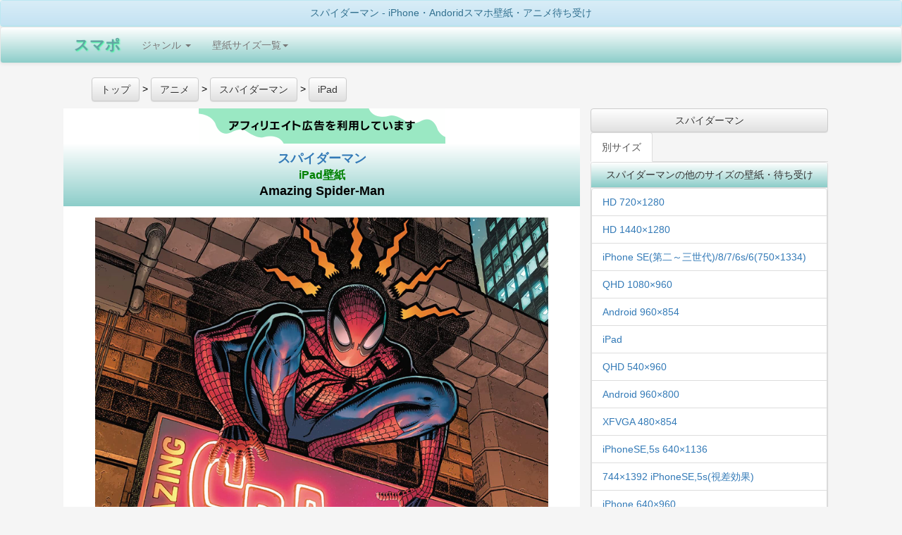

--- FILE ---
content_type: text/html; charset=UTF-8
request_url: https://sumapo.com/image/259255.html
body_size: 10202
content:
<!DOCTYPE html>
<html lang="ja-JP">
<head>
<meta charset="UTF-8">
<meta name="viewport" content="width=device-width,minimum-scale=1,maximum-scale=1,user-scalable=no" id="metatest"/>
<meta name="keywords" content="アニメ,漫画,2次キャラ">
<meta name="description" content="スパイダーマンのサイズはiPad壁紙、番号は259255でAmazing Spider-Manの画像です。">
<meta property="og:type" content="website"/>
<meta property="og:title" content="スパイダーマン iPad壁紙 Amazing Spider-Man アニメ-スマホ用画像259255"/>
<meta property="og:description" content="スパイダーマンのサイズはiPad壁紙、番号は259255でAmazing Spider-Manの画像です。"/>
<meta property="og:site_name" content="スマポ"/>
<meta property="og:url" content="https://sumapo.com/image/259255.html"/>
<title>スパイダーマン iPad壁紙 Amazing Spider-Man アニメ-スマホ用画像259255</title>
<link rel="canonical" href="https://sumapo.com/image/259255.html">
<link rel="stylesheet" href="https://sumapo.com/css/A.bootstrap.min.css,,qver==2105070007+bootstrap-theme.min.css,,qver==1506011319+my.css,,qver==1506050209,Mcc.x_rIux75J9.css.pagespeed.cf.5o2m81VKt6.css"/>


<style>.container-fluid{margin-right:auto;margin-left:auto;max-width:1100px}h1{margin:0;padding:0;font-weight:normal;font-size:1em}.list-group{margin:0;padding:0}.image_container{min-height:600px}.ads_article{width:336px;display:inline-block}.myadsense{width:100%}.ads_relation{width:336px;height:1030px;display:inline-block}.space30{height:30px;width:100%}</style>
<!-- Google tag (gtag.js) -->
<script async src="https://www.googletagmanager.com/gtag/js?id=G-L8RB81SXBX"></script>
<script>window.dataLayer=window.dataLayer||[];function gtag(){dataLayer.push(arguments);}gtag('js',new Date());gtag('config','G-L8RB81SXBX');</script>
<script async src="https://pagead2.googlesyndication.com/pagead/js/adsbygoogle.js?client=ca-pub-8665253689628618" crossorigin="anonymous"></script>
</head>
<body>
<div class="panel panel-info" style="margin-bottom:0;">
<h1 class="panel-heading" style="margin:0;font-size:1.4rem;">
スパイダーマン  - iPhone・Andoridスマホ壁紙・アニメ待ち受け
</h1>
</div>
<div class="navbar navbar-default back-green" role="navigation">
	<div class="container-fluid">
	<!-- スマートフォンサイズで表示されるメニューボタンとテキスト -->
		<div class="navbar-header ">
			<button type="button" class="navbar-toggle back-gray" data-toggle="collapse" data-target="#nav-menu-1">
			Menu
			</button>

			<a href=https://sumapo.com class="navbar-brand" style="text-shadow: 1px 1px 2px #33ff99;font-weight:bold;font-size:150%;color: #64A3A3;">スマポ</a>

		</div>
		<div class="collapse navbar-collapse" id="nav-menu-1">
			<ul class="nav navbar-nav">
				<li class="dropdown"><a href="#" class="dropdown-toggle" data-toggle="dropdown">ジャンル <b class="caret"></b></a>
				<ul class="dropdown-menu">
				<li><a href="https://sumapo.com/list/anime.html">アニメ</a></li>
				<li><a href="https://sumapo.com/list/woman.html">女性タレント</a></li>
				<li><a href="https://sumapo.com/list/man.html">男性タレント</a></li>
				<li><a href="https://sumapo.com/list/other.html">風景その他</a></li>
				</ul>
				</li>
        <li class="dropdown">
          <a href="#" class="dropdown-toggle" data-toggle="dropdown">壁紙サイズ一覧<b class="caret"></b></a>
          <ul class="dropdown-menu">

<li>
<a href="https://sumapo.com/wallpaper/21.html">iPhone 14,13～[Pro, Max]</a>
</li>
<li>
<a href="https://sumapo.com/wallpaper/20.html">1125×2436 iPhone X/XS</a>
</li>
<li>
<a href="https://sumapo.com/wallpaper/17.html">1242×2208 iPhone Plus 8/7/6</a>
</li>
<li>
<a href="https://sumapo.com/wallpaper/10.html">1080×1920 フルHD</a>
</li>

<li>
<a href="https://sumapo.com/wallpaper/15.html">750×1334 iPhone8,7,6視差効果無</a>
</li>
<li>
<a href="https://sumapo.com/wallpaper/8.html">640×1136 iPhone SE/5s/5c/5 </a>
</li>
<li>
<a href="https://sumapo.com/wallpaper/16.html">iPhone8,7,6視差効果有</a>
</li>
<li>
<a href="https://sumapo.com/wallpaper/13.html">744×1392 iPhone SE/5s/5c/5 視差効果有</a>
</li>
<li>
<a href="https://sumapo.com/wallpaper/1.html">640×960 (iPhone4s等)</a>
</li>
<li>
<a href="https://sumapo.com/wallpaper/14.html">iPhone4,4s 視差効果有り</a>
</li>


<li>
<a href="https://sumapo.com/wallpaper/18.html">1125×2001 iPhone Plus 拡大</a>
</li>

<li>
<a href="https://sumapo.com/wallpaper/9.html">iPad等 縦横比同じ iphone plus </a>
</li>
<li>
<a href="https://sumapo.com/wallpaper/7.html">720×1280 </a>
</li>

<li>
<a href="https://sumapo.com/wallpaper/6.html">540×960 </a>
</li>
<li>
<a href="https://sumapo.com/wallpaper/3.html">960×854 Android用ワイド</a>
</li>
<li>
<a href="https://sumapo.com/wallpaper/5.html">480×854 </a>
</li>
<li>
<a href="https://sumapo.com/wallpaper/2.html">960×800 Android用ワイド</a>
</li>
<li>
<a href="https://sumapo.com/wallpaper/4.html">480×800 壁紙</a>
</li>
<li>
<a href="https://sumapo.com/wallpaper/11.html">1080×960 Android用ワイド</a>
</li>
<li>
<a href="https://sumapo.com/wallpaper/12.html">1440×1280 Android用ワイド</a>
</li>
        <li><a href="http://sumapo.com/wallpaper/">全画像</a></li>





          </ul>
        </li>

			</ul>
		</div>
	</div>
</div>




<div class="container-fluid">

<div class="row">

<ul id="Rich_Snippets" style="display:block;text-align:left;" itemscope itemtype="http://schema.org/BreadcrumbList">
<li style="display:inline;" itemprop="itemListElement" itemscope itemtype="http://schema.org/ListItem">
<a type="button" class="btn btn-default" href="https://sumapo.com" itemprop="item">
<span itemprop="name">トップ</span>  </a><meta itemprop="position" content="1"/> &gt;
</li>
<li style="display:inline;" itemscope itemprop="itemListElement" itemscope itemtype="http://schema.org/ListItem">
<a type="button" class="btn btn-default" href="https://sumapo.com/list/anime.html" itemprop="item">
<span itemprop="name">アニメ</span></a><meta itemprop="position" content="2"/> &gt;
	</li>
<li style="display:inline;" itemprop="itemListElement" itemscope itemtype="http://schema.org/ListItem">
	  <a type="button" class="btn btn-default" href="https://sumapo.com/contents/2450.html" itemprop="item">
  	  <span itemprop="name">スパイダーマン</span></a><meta itemprop="position" content="3"/> &gt;
</li>
<li style="display:inline;" itemprop="itemListElement" itemscope itemtype="http://schema.org/ListItem">
	  <a type="button" class="btn btn-default" href="https://sumapo.com/wallpaper-list/2450-9/1.html" itemprop="item">
  	  <span itemprop="name">iPad</span></a><meta itemprop="position" content="4"/>
</li>

</ul>

<div class="col-md-8" style=margin:0;padding:0;background-color:white;border:1px solid gray;>
<img src="https://sumapo.com/af.png.pagespeed.ce.GsLV34kP_x.png">
<main>

<article>
  <h1 class="back-green panel-heading" style="font-weight:bold;font-size:1.8rem;line-height:130%;">
  <a style="display:block;" href="https://sumapo.com/contents/2450.html">スパイダーマン </a>
 <a style="display:block;font-size:1.6rem;color:green;" href="https://sumapo.com/wallpaper/9.html">iPad壁紙 </a>
Amazing Spider-Man
</h1>
  <div class="panel-body" style=font-size:x-small;>

<p style=padding-left:30px;padding-right:30px; class="image_container">
<a href=//www.amazon.co.jp/o/ASIN/B09CQV69NG/oplog03-22/ rel="nofollow">
<img src="https://images-na.ssl-images-amazon.com/images/P/B09CQV69NG.09-A1VC38T7YXB528._SCRMZZZZZZ_CR0,850,1600,1600_.jpg" style="max-width:100%;max-height:800px;" alt="スパイダーマン Amazing Spider-Man iPad壁紙画像">
</a>
<br>
<p style=text-align:left;font-size:1.6rem;color:green;>Amazing Spider-Man (2018-) #78 (English Edition)</p></p>

<div style="color:black;text-align:left;font-size:1.4rem;line-height:150%;padding-left:30px;padding-right:30px;">
iPadまたはiPhone8/7/6 plusのランドスケープ用の壁紙です。
(画像：Amazon)
</div>






  </div>
</article>
</main>

<div style="text-align:center;margin-bottom:20px;margin-top:20px;width:100%;">
<!-- スマポブログ用リンクユニット [元リンク広告ユニット] -->
<ins class="adsbygoogle myadsense" style="display:block" data-ad-client="ca-pub-8665253689628618" data-ad-slot="1521279704" data-ad-format="auto" data-full-width-responsive="true"></ins>
<script>(adsbygoogle=window.adsbygoogle||[]).push({});</script>

</div>

<div style=text-align:center;>

<div class="bg-info" style="padding:15px;">スパイダーマン の別の画像を探す</div>

<div class="btn-group btn-group-justified" role="group" aria-label="..." style="margin-bottom:0;">
<a type="button" class="btn btn-default btn-lg" href="https://sumapo.com/image/259263.html">前の画像</a>
<a type="button" class="btn btn-default btn-lg" href="https://sumapo.com/wallpaper-list/2450-9/1.html">画像一覧</a>
<a type="button" class="btn btn-default btn-lg" href="https://sumapo.com/image/259206.html">次の画像</a>
</div>
</div>












</div><!-- end col -->
<div class="col-md-4">


<a type="button" class="btn btn-default" style="width:100%;white-space:normal;" href="https://sumapo.com/contents/2450.html" data-role="button">スパイダーマン</a>

<!-- / タブ-->
<ul class="nav nav-tabs">

  <li role="presentation" class="active"><a href="#tab2" data-toggle="tab">別サイズ</a></li>
  </ul>

<div id="myTabContent" class="tab-content">


<div class="tab-pane fade in active" id="tab2">

		<section class="panel panel-default">
  			<h2 class="panel-heading" style="font-size:1.4rem;margin:0;">スパイダーマンの他のサイズの壁紙・待ち受け</h2>

 			<div class="panel-body" style=padding:0;margin:0;text-align:left;>
				<ul class="list-group">

<li class="list-group-item"><a href=https://sumapo.com/wallpaper-list/2450-7/1.html>HD 720×1280</a></li><li class="list-group-item"><a href=https://sumapo.com/wallpaper-list/2450-12/1.html>HD 1440×1280</a></li><li class="list-group-item"><a href=https://sumapo.com/wallpaper-list/2450-15/1.html>iPhone SE(第二～三世代)/8/7/6s/6(750×1334)</a></li><li class="list-group-item"><a href=https://sumapo.com/wallpaper-list/2450-11/1.html>QHD 1080×960</a></li><li class="list-group-item"><a href=https://sumapo.com/wallpaper-list/2450-3/1.html>Android 960×854</a></li><li class="list-group-item"><a href=https://sumapo.com/wallpaper-list/2450-9/1.html>iPad</a></li><li class="list-group-item"><a href=https://sumapo.com/wallpaper-list/2450-6/1.html>QHD 540×960</a></li><li class="list-group-item"><a href=https://sumapo.com/wallpaper-list/2450-2/1.html>Android 960×800</a></li><li class="list-group-item"><a href=https://sumapo.com/wallpaper-list/2450-5/1.html>XFVGA 480×854</a></li><li class="list-group-item"><a href=https://sumapo.com/wallpaper-list/2450-8/1.html>iPhoneSE,5s 640×1136</a></li><li class="list-group-item"><a href=https://sumapo.com/wallpaper-list/2450-13/1.html>744×1392 iPhoneSE,5s(視差効果)</a></li><li class="list-group-item"><a href=https://sumapo.com/wallpaper-list/2450-1/1.html>iPhone 640×960</a></li><li class="list-group-item"><a href=https://sumapo.com/wallpaper-list/2450-4/1.html>FVGA 480×800</a></li><li class="list-group-item"><a href=https://sumapo.com/wallpaper-list/2450-18/1.html>iPhone8/7/6s/6 Plus拡大モード</a></li><li class="list-group-item"><a href=https://sumapo.com/wallpaper-list/2450-10/1.html>フルHD 1080×1920</a></li></ul>
</div>
</section>

</div>
<div class="tab-pane fade" id="tab3">
</div>
<div class="tab-pane fade" id="tab4">
</div>
</div>


<div>
<form action="https://sumapo.com/index.php" method="get">
<input type=hidden name="action" value="search">
	<div class="input-group">
		<span class="input-group-btn">
        	<input type=submit class="btn btn-default" value="検索">
      	</span>
	<input type="text" class="form-control" placeholder="タイトル" name="base_page_title">
</div><!-- /input-group -->
</form>
</div>


<aside>
 	<div class="panel panel-default">
<h2 class="panel-heading" style="margin:0;font-size:1.6rem;">他の壁紙・待ち受けを探す</h2>
<div class=list-group style=magin-bottom:0;padding-bottom:0;text-align:left; id="accordion3">
<aside>
<a data-toggle="collapse" data-parent="#accordion3" href="#collapse1" class="list-group-item "><span class="glyphicon glyphicon-triangle-bottom"></span><h1 style="display:inline;font-size:100%;margin:0;padding:5px;">ジャンル</h1></a>
<span id="collapse1" class="collapse fade ">
<a class="list-group-item" href="https://sumapo.com/list/anime.html" style="border-top:1px solid gray;"><h2 style="display:inline;font-size:100%;margin:0;padding:5px;">アニメ</h2></a>
<a class="list-group-item" href="https://sumapo.com/list/woman.html"><h2 style="display:inline;font-size:100%;margin:0;padding:5px;">女性タレント</h2></a>
<a class="list-group-item" href="https://sumapo.com/list/man.html"><h2 style="display:inline;font-size:100%;margin:0;padding:5px;">男性タレント</h2></a>
<a class="list-group-item" href="https://sumapo.com/list/other.html"><h2 style="display:inline;font-size:100%;margin:0;padding:5px;">風景その他</h2></a>
</span>
</aside>
<aside>
<a data-toggle="collapse" data-parent="#accordion3" href="#collapse2" class="list-group-item"><span class="glyphicon glyphicon-triangle-bottom"></span><h1 style="display:inline;font-size:100%;margin:0;padding:5px;">サイズ</h1></a>
<span id="collapse2" class="collapse">
<a href="https://sumapo.com/wallpaper/21.html" class=list-group-item><h2 style="display:inline;font-size:100%;margin:0;padding:5px;">iPhone 15～11,X,XR/XS Max</h2></a>
<a href="https://sumapo.com/wallpaper/20.html" class=list-group-item><h2 style="display:inline;font-size:100%;margin:0;padding:5px;">iPhone 15～11,X 高画質</h2></a>
<a href="https://sumapo.com/wallpaper/15.html" class=list-group-item><h2 style="display:inline;font-size:100%;margin:0;padding:5px;">iPhone SE第二～三世代/8/7/6s/6(750×1334)</h2></a>
<a href="https://sumapo.com/wallpaper/8.html" class=list-group-item><h2 style="display:inline;font-size:100%;margin:0;padding:5px;">iPhone SE/5s/5c/5(640×1136)壁紙</h2></a>
<a href="https://sumapo.com/wallpaper/1.html" class=list-group-item><h2 style="display:inline;font-size:100%;margin:0;padding:5px;">iPhone(640×960)壁紙</h2></a>
<a href="https://sumapo.com/wallpaper/10.html" class=list-group-item><h2 style="display:inline;font-size:100%;margin:0;padding:5px;">フルHD(1080×1920) android,iPhone Plus</h2></a>
<a href="https://sumapo.com/wallpaper/9.html" class=list-group-item><h2 style="display:inline;font-size:100%;margin:0;padding:5px;">iPad壁紙</h2></a>
<a href="https://sumapo.com/wallpaper/7.html" class=list-group-item><h2 style="display:inline;font-size:100%;margin:0;padding:5px;">HD(720×1280)壁紙</h2></a>
<a href="https://sumapo.com/wallpaper/12.html" class=list-group-item><h2 style="display:inline;font-size:100%;margin:0;padding:5px;">HD(1440×1280)</h2></a>
<a href="https://sumapo.com/wallpaper/6.html" class=list-group-item><h2 style="display:inline;font-size:100%;margin:0;padding:5px;">QHD(540×960)壁紙</h2></a>
<a href="https://sumapo.com/wallpaper/11.html" class=list-group-item><h2 style="display:inline;font-size:100%;margin:0;padding:5px;">QHD(1080×960)</h2></a>
<a href="https://sumapo.com/wallpaper/5.html" class=list-group-item><h2 style="display:inline;font-size:100%;margin:0;padding:5px;">XFVGA(480×854)壁紙</h2></a>
<a href="https://sumapo.com/wallpaper/3.html" class=list-group-item><h2 style="display:inline;font-size:100%;margin:0;padding:5px;">Android(960×854)待ち受け</h2></a>
<a href="https://sumapo.com/wallpaper/4.html" class=list-group-item><h2 style="display:inline;font-size:100%;margin:0;padding:5px;">FVGA(480×800)壁紙</h2></a>
<a href="https://sumapo.com/wallpaper/2.html" class=list-group-item><h2 style="display:inline;font-size:100%;margin:0;padding:5px;">Android(960×800)待ち受け</h2></a>
<a href="https://sumapo.com/wallpaper/17.html" class=list-group-item><h2 style="display:inline;font-size:100%;margin:0;padding:5px;">iPhone8,7,6 Plus (1242×2208)</h2></a>
<a href="https://sumapo.com/wallpaper/18.html" class=list-group-item><h2 style="display:inline;font-size:100%;margin:0;padding:5px;">iPhone8,7,6 Plus 拡大(1125×2001)</h2></a>
<a href="https://sumapo.com/wallpaper/13.html" class=list-group-item><h2 style="display:inline;font-size:100%;margin:0;padding:5px;">iPhone SE/5s/5c/5 視差効果</h2></a>
<a href="https://sumapo.com/wallpaper/14.html" class=list-group-item><h2 style="display:inline;font-size:100%;margin:0;padding:5px;">iPhone4s 視差効果 </h2></a>
<a href="https://sumapo.com/wallpaper/16.html" class=list-group-item><h2 style="display:inline;font-size:100%;margin:0;padding:5px;">iPhone8/7/6s/6 視差効果</h2></a>

</span>
</aside>
<a data-toggle="collapse" data-parent="#accordion3" href="#collapse3" class="list-group-item"><span class="glyphicon glyphicon-triangle-bottom"></span><h2 style="display:inline;margin:0;font-size:1.2rem;">ランキング</h2></a>
<span id="collapse3" class="collapse  ">

<a class="list-group-item" href="http://sumapo.com/contents/304.html">ディズニー</a>



<a class="list-group-item" href="http://sumapo.com/contents/227.html">ONE-PIECE</a>



<a class="list-group-item" href="http://sumapo.com/contents/83.html">プリキュア</a>



<a class="list-group-item" href="http://sumapo.com/contents/747.html">ハイキュー!!</a>



<a class="list-group-item" href="http://sumapo.com/contents/103.html">アンパンマン</a>



<a class="list-group-item" href="http://sumapo.com/contents/22.html">NARUTO-ナルト</a>



<a class="list-group-item" href="http://sumapo.com/contents/1302.html">鬼滅の刃</a>



<a class="list-group-item" href="http://sumapo.com/contents/255.html">名探偵コナン</a>



<a class="list-group-item" href="http://sumapo.com/contents/1543.html">クレヨンしんちゃん</a>



<a class="list-group-item" href="http://sumapo.com/contents/80.html">アイドルマスター</a>



<a class="list-group-item" href="http://sumapo.com/contents/297.html">ソードアートオンライン</a>



<a class="list-group-item" href="http://sumapo.com/contents/946.html">文豪ストレイドッグス</a>



<a class="list-group-item" href="http://sumapo.com/contents/2258.html">スポンジ・ボブ</a>



<a class="list-group-item" href="http://sumapo.com/contents/842.html">乃木坂46</a>



<a class="list-group-item" href="http://sumapo.com/contents/21.html">銀魂</a>



<a class="list-group-item" href="http://sumapo.com/contents/887.html">きかんしゃトーマス</a>



<a class="list-group-item" href="http://sumapo.com/contents/972.html">『こどもちゃれんじ』しまじろうシリーズ</a>



<a class="list-group-item" href="http://sumapo.com/contents/428.html">ジョジョの奇妙な冒険</a>



<a class="list-group-item" href="http://sumapo.com/contents/773.html">美少女戦士セーラームーン</a>



<a class="list-group-item" href="http://sumapo.com/contents/82.html">機動戦士ガンダム</a>


</span>
<a data-toggle="collapse" data-parent="#accordion3" href="#collapse4" class="list-group-item"><span class="glyphicon glyphicon-triangle-bottom"></span><h2 style="display:inline;margin:0;font-size:1.2rem;">今期アニメ</h2></a>
<span id="collapse4" class="collapse">

<a class="list-group-item" href="http://sumapo.com/contents/3206.html">アルネの事件簿</a>



<a class="list-group-item" href="http://sumapo.com/contents/1349.html">炎炎ノ消防隊</a>



<a class="list-group-item" href="http://sumapo.com/contents/3124.html">穏やか貴族の休暇のすすめ。</a>



<a class="list-group-item" href="http://sumapo.com/contents/1221.html">ゴールデンカムイ</a>



<a class="list-group-item" href="http://sumapo.com/contents/3094.html">死亡遊戯で飯を食う。</a>



<a class="list-group-item" href="http://sumapo.com/contents/3166.html">シャンピニオンの魔女</a>



<a class="list-group-item" href="http://sumapo.com/contents/1975.html">呪術廻戦</a>



<a class="list-group-item" href="http://sumapo.com/contents/3060.html">葬送のフリーレン</a>



<a class="list-group-item" href="http://sumapo.com/contents/2679.html">ダーウィン事変</a>



<a class="list-group-item" href="http://sumapo.com/contents/2357.html">姫様“拷問”の時間です</a>



<a class="list-group-item" href="http://sumapo.com/contents/3185.html">メダリスト</a>



<a class="list-group-item" href="http://sumapo.com/contents/3215.html">悪役令嬢は隣国の王太子に溺愛される</a>



<a class="list-group-item" href="http://sumapo.com/contents/3216.html">デッドアカウント</a>



<a class="list-group-item" href="http://sumapo.com/contents/3217.html">29歳独身中堅冒険者の日常</a>



<a class="list-group-item" href="http://sumapo.com/contents/3057.html">MFゴースト</a>



<a class="list-group-item" href="http://sumapo.com/contents/2367.html">【推しの子】</a>



<a class="list-group-item" href="http://sumapo.com/contents/3162.html">カヤちゃんはコワくない</a>



<a class="list-group-item" href="http://sumapo.com/contents/3211.html">綺麗にしてもらえますか。</a>



<a class="list-group-item" href="http://sumapo.com/contents/3207.html">お気楽領主の楽しい領地防衛</a>



<a class="list-group-item" href="http://sumapo.com/contents/3208.html">幼馴染とはラブコメにならない</a>



<a class="list-group-item" href="http://sumapo.com/contents/1265.html">かぐや様は告らせたい〜天才たちの恋愛頭脳戦〜</a>



<a class="list-group-item" href="http://sumapo.com/contents/3220.html">貴族転生 〜恵まれた生まれから最強の力を得る〜</a>


</span>
<a data-toggle="collapse" data-parent="#accordion3" href="#collapse5" class="list-group-item"><span class="glyphicon glyphicon-triangle-bottom"></span><h2 style="display:inline;margin:0;font-size:1.2rem;">来期アニメ</h2></a>
<span id="collapse5" class="collapse">

<a class="list-group-item" href="http://sumapo.com/contents/3149.html">淡島百景</a>



<a class="list-group-item" href="http://sumapo.com/contents/2454.html">お隣の天使様にいつの間にか駄目人間にされていた件</a>



<a class="list-group-item" href="http://sumapo.com/contents/3244.html">霧尾ファンクラブ</a>



<a class="list-group-item" href="http://sumapo.com/contents/3242.html">クジマ歌えば家ほろろ</a>



<a class="list-group-item" href="http://sumapo.com/contents/3221.html">クラスで2番目に可愛い女の子と友だちになった</a>



<a class="list-group-item" href="http://sumapo.com/contents/2769.html">黒猫と魔女の教室</a>



<a class="list-group-item" href="http://sumapo.com/contents/3247.html">ここは俺に任せて先に行けと言ってから10年がたったら伝説になっていた。</a>



<a class="list-group-item" href="http://sumapo.com/contents/3245.html">最強の職業は勇者でも賢者でもなく鑑定士（仮）らしいですよ？</a>



<a class="list-group-item" href="http://sumapo.com/contents/3223.html">春夏秋冬代行者</a>



<a class="list-group-item" href="http://sumapo.com/contents/1496.html">少年アシベ</a>



<a class="list-group-item" href="http://sumapo.com/contents/744.html">ダイヤのA</a>



<a class="list-group-item" href="http://sumapo.com/contents/2877.html">転生した大聖女は、聖女であることをひた隠す</a>



<a class="list-group-item" href="http://sumapo.com/contents/1237.html">転生したらスライムだった件</a>



<a class="list-group-item" href="http://sumapo.com/contents/1357.html">Dr.STONE</a>



<a class="list-group-item" href="http://sumapo.com/contents/1786.html">ドロヘドロ</a>



<a class="list-group-item" href="http://sumapo.com/contents/1980.html">とんがり帽子のアトリエ</a>



<a class="list-group-item" href="http://sumapo.com/contents/1505.html">BEASTARS</a>



<a class="list-group-item" href="http://sumapo.com/contents/3054.html">悲劇の元凶となる最強外道ラスボス女王は民の為に尽くします。</a>



<a class="list-group-item" href="http://sumapo.com/contents/3157.html">姫騎士は蛮族の嫁</a>



<a class="list-group-item" href="http://sumapo.com/contents/3038.html">ふつつかな悪女ではございますが ～雛宮蝶鼠とりかえ伝～</a>



<a class="list-group-item" href="http://sumapo.com/contents/944.html">僕のヒーローアカデミア</a>



<a class="list-group-item" href="http://sumapo.com/contents/1440.html">本好きの下剋上 司書になるためには手段を選んでいられません</a>



<a class="list-group-item" href="http://sumapo.com/contents/1488.html">魔入りました！入間くん</a>



<a class="list-group-item" href="http://sumapo.com/contents/1981.html">MAO</a>



<a class="list-group-item" href="http://sumapo.com/contents/3243.html">また殺されてしまったのですね、探偵様</a>



<a class="list-group-item" href="http://sumapo.com/contents/2755.html">メイドさんは食べるだけ</a>



<a class="list-group-item" href="http://sumapo.com/contents/1084.html">ようこそ実力至上主義の教室へ</a>



<a class="list-group-item" href="http://sumapo.com/contents/2384.html">夜桜さんちの大作戦</a>



<a class="list-group-item" href="http://sumapo.com/contents/942.html">Re:ゼロから始める異世界生活</a>



<a class="list-group-item" href="http://sumapo.com/contents/322.html">リラックマ</a>


</span>
</div>
</div>
</aside>















</div><!-- end col -->

</div><!-- end row -->


<div class="row">



		<section class="panel panel-default">
  			<h2 class="panel-heading" style="font-size:1.4rem;margin:0;">スパイダーマン<br><span style="color:green">iPad壁紙</span></h2>

 			<div class="panel-body" style=font-size:x-small;padding:0;margin:0;text-align:left;>
 			<div class="container-fuluid">
 			<div style=display:table;width:100%;>
<div style="display:table-row;width:100%;">				<div style="display:table-cell;width:25%;box-sizing:border-box;border:1px solid #bcbcbc;">
				<a href="/image/352116.html">
<div style="text-align:center;">


      <img style=width:100px; src="https://images-na.ssl-images-amazon.com/images/P/B0B9QVT7MZ.09-A1VC38T7YXB528._SCRMZZZZZZ__CR230,520,1400,1400__AA100_.jpg?ver=1697375101" alt="スパイダーマン - スパイダーマン iPad壁紙 352116" title="スパイダーマン">


  <div>
    <h3 style=font-size:small;>
    スパイダーマン</h3>
  </div>
</div>
</a>
</div>

				<div style="display:table-cell;width:25%;box-sizing:border-box;border:1px solid #bcbcbc;">
				<a href="/image/347573.html">
<div style="text-align:center;">


      <img style=width:100px; src="https://images-na.ssl-images-amazon.com/images/P/B0C5YSS7NQ.09-A1VC38T7YXB528._SCRMZZZZZZ__CR230,620,1400,1400__AA100_.jpg?ver=1693521001" alt="スパイダーマン - スパイダーマン iPad壁紙 347573" title="スパイダーマン">


  <div>
    <h3 style=font-size:small;>
    スパイダーマン</h3>
  </div>
</div>
</a>
</div>

				<div style="display:table-cell;width:25%;box-sizing:border-box;border:1px solid #bcbcbc;">
				<a href="/image/346855.html">
<div style="text-align:center;">


      <img style=width:100px; src="https://images-na.ssl-images-amazon.com/images/P/B0BWSN2GLT.09-A1VC38T7YXB528._SCRMZZZZZZ__CR130,540,1400,1400__AA100_.jpg?ver=1692897901" alt="スパイダーマン - スパイダーマン iPad壁紙 346855" title="スパイダーマン">


  <div>
    <h3 style=font-size:small;>
    スパイダーマン</h3>
  </div>
</div>
</a>
</div>

				<div style="display:table-cell;width:25%;box-sizing:border-box;border:1px solid #bcbcbc;">
				<a href="/image/344360.html">
<div style="text-align:center;">


      <img style=width:100px; src="https://images-na.ssl-images-amazon.com/images/P/B0B6KW88TF.09-A1VC38T7YXB528._SCRMZZZZZZ__CR130,520,1400,1400__AA100_.jpg?ver=1691007901" alt="スパイダーマン - スパイダーマン iPad壁紙 344360" title="スパイダーマン">


  <div>
    <h3 style=font-size:small;>
    スパイダーマン</h3>
  </div>
</div>
</a>
</div>

</div><div style="display:table-row;width:100%;">				<div style="display:table-cell;width:25%;box-sizing:border-box;border:1px solid #bcbcbc;">
				<a href="/image/343170.html">
<div style="text-align:center;">


      <img style=width:100px; src="https://images-na.ssl-images-amazon.com/images/P/B0BF1CYPXB.09-A1VC38T7YXB528._SCRMZZZZZZ__CR130,520,1400,1400__AA100_.jpg?ver=1690148401" alt="スパイダーマン - スパイダーマン iPad壁紙 343170" title="スパイダーマン">


  <div>
    <h3 style=font-size:small;>
    スパイダーマン</h3>
  </div>
</div>
</a>
</div>

				<div style="display:table-cell;width:25%;box-sizing:border-box;border:1px solid #bcbcbc;">
				<a href="/image/342391.html">
<div style="text-align:center;">


      <img style=width:100px; src="https://images-na.ssl-images-amazon.com/images/P/B0BZZWJPGM.09-A1VC38T7YXB528._SCRMZZZZZZ__CR230,520,1400,1400__AA100_.jpg?ver=1689574501" alt="スパイダーマン - スパイダーマン iPad壁紙 342391" title="スパイダーマン">


  <div>
    <h3 style=font-size:small;>
    スパイダーマン</h3>
  </div>
</div>
</a>
</div>

				<div style="display:table-cell;width:25%;box-sizing:border-box;border:1px solid #bcbcbc;">
				<a href="/image/340554.html">
<div style="text-align:center;">


      <img style=width:100px; src="https://images-na.ssl-images-amazon.com/images/P/B0BLQN2YWS.09-A1VC38T7YXB528._SCRMZZZZZZ__CR230,520,1400,1400__AA100_.jpg?ver=1688360401" alt="スパイダーマン - スパイダーマン iPad壁紙 340554" title="スパイダーマン">


  <div>
    <h3 style=font-size:small;>
    スパイダーマン</h3>
  </div>
</div>
</a>
</div>

				<div style="display:table-cell;width:25%;box-sizing:border-box;border:1px solid #bcbcbc;">
				<a href="/image/314311.html">
<div style="text-align:center;">


      <img style=width:100px; src="https://images-fe.ssl-images-amazon.com/images/I/81-LKdfsLJL.01._CR80,850,1500,1500__SS100_.jpg?ver=1671324001" alt="スパイダーマン - Spider-Man iPad壁紙 314311" title="Spider-Man">


  <div>
    <h3 style=font-size:small;>
    Spider-Man</h3>
  </div>
</div>
</a>
</div>

</div><div style="display:table-row;width:100%;">				<div style="display:table-cell;width:25%;box-sizing:border-box;border:1px solid #bcbcbc;">
				<a href="/image/310832.html">
<div style="text-align:center;">


      <img style=width:100px; src="https://images-fe.ssl-images-amazon.com/images/I/914JBsFNfQS.01._CR80,700,1500,1500__SS100_.jpg?ver=1669475401" alt="スパイダーマン - Spider-Man iPad壁紙 310832" title="Spider-Man">


  <div>
    <h3 style=font-size:small;>
    Spider-Man</h3>
  </div>
</div>
</a>
</div>

				<div style="display:table-cell;width:25%;box-sizing:border-box;border:1px solid #bcbcbc;">
				<a href="/image/294802.html">
<div style="text-align:center;">


      <img style=width:100px; src="https://images-na.ssl-images-amazon.com/images/P/B09G4P338N.09-A1VC38T7YXB528._SCRMZZZZZZ__CR0,450,1600,1600__AA100_.jpg?ver=1661512801" alt="スパイダーマン - Amazing Spider-Man iPad壁紙 294802" title="Amazing Spider-Man">


  <div>
    <h3 style=font-size:small;>
    Amazing Spider-Man</h3>
  </div>
</div>
</a>
</div>

				<div style="display:table-cell;width:25%;box-sizing:border-box;border:1px solid #bcbcbc;">
				<a href="/image/285029.html">
<div style="text-align:center;">


      <img style=width:100px; src="https://images-na.ssl-images-amazon.com/images/P/B099P4MT81.09-A1VC38T7YXB528._SCRMZZZZZZ__CR0,450,1600,1600__AA100_.jpg?ver=1656976201" alt="スパイダーマン - Amazing Spider-Man iPad壁紙 285029" title="Amazing Spider-Man">


  <div>
    <h3 style=font-size:small;>
    Amazing Spider-Man</h3>
  </div>
</div>
</a>
</div>

				<div style="display:table-cell;width:25%;box-sizing:border-box;border:1px solid #bcbcbc;">
				<a href="/image/278969.html">
<div style="text-align:center;">


      <img style=width:100px; src="https://images-na.ssl-images-amazon.com/images/P/B07D9VR2HT.09-A1VC38T7YXB528._SCRMZZZZZZ__CR0,800,1350,1350__AA100_.jpg?ver=1654439701" alt="スパイダーマン - Amazing Spider-Man iPad壁紙 278969" title="Amazing Spider-Man">


  <div>
    <h3 style=font-size:small;>
    Amazing Spider-Man</h3>
  </div>
</div>
</a>
</div>

</div><div style="display:table-row;width:100%;">				<div style="display:table-cell;width:25%;box-sizing:border-box;border:1px solid #bcbcbc;">
				<a href="/image/273538.html">
<div style="text-align:center;">


      <img style=width:100px; src="https://images-na.ssl-images-amazon.com/images/P/B09G4CBK35.09-A1VC38T7YXB528._SCRMZZZZZZ__CR0,450,1600,1600__AA100_.jpg?ver=1651662601" alt="スパイダーマン - Amazing Spider-Man iPad壁紙 273538" title="Amazing Spider-Man">


  <div>
    <h3 style=font-size:small;>
    Amazing Spider-Man</h3>
  </div>
</div>
</a>
</div>

				<div style="display:table-cell;width:25%;box-sizing:border-box;border:1px solid #bcbcbc;">
				<a href="/image/272946.html">
<div style="text-align:center;">


      <img style=width:100px; src="https://images-na.ssl-images-amazon.com/images/P/B08GCCGT3F.09-A1VC38T7YXB528._SCRMZZZZZZ__CR0,600,1600,1600__AA100_.jpg?ver=1651334101" alt="スパイダーマン - Amazing Spider-Man iPad壁紙 272946" title="Amazing Spider-Man">


  <div>
    <h3 style=font-size:small;>
    Amazing Spider-Man</h3>
  </div>
</div>
</a>
</div>

				<div style="display:table-cell;width:25%;box-sizing:border-box;border:1px solid #bcbcbc;">
				<a href="/image/272910.html">
<div style="text-align:center;">


      <img style=width:100px; src="https://images-na.ssl-images-amazon.com/images/P/B09CQH5ZRS.09-A1VC38T7YXB528._SCRMZZZZZZ__CR0,450,1600,1600__AA100_.jpg?ver=1651317601" alt="スパイダーマン - Amazing Spider-Man iPad壁紙 272910" title="Amazing Spider-Man">


  <div>
    <h3 style=font-size:small;>
    Amazing Spider-Man</h3>
  </div>
</div>
</a>
</div>

				<div style="display:table-cell;width:25%;box-sizing:border-box;border:1px solid #bcbcbc;">
				<a href="/image/268533.html">
<div style="text-align:center;">


      <img style=width:100px; src="https://images-na.ssl-images-amazon.com/images/P/B085YFVGRT.09-A1VC38T7YXB528._SCRMZZZZZZ__CR200,550,1320,1320__AA100_.jpg?ver=1648781102" alt="スパイダーマン - Amazing Spider-Man iPad壁紙 268533" title="Amazing Spider-Man">


  <div>
    <h3 style=font-size:small;>
    Amazing Spider-Man</h3>
  </div>
</div>
</a>
</div>

</div><div style="display:table-row;width:100%;">				<div style="display:table-cell;width:25%;box-sizing:border-box;border:1px solid #bcbcbc;">
				<a href="/image/268376.html">
<div style="text-align:center;">


      <img style=width:100px; src="https://images-na.ssl-images-amazon.com/images/P/B07VMHQ7BB.09-A1VC38T7YXB528._SCRMZZZZZZ__CR0,650,1600,1600__AA100_.jpg?ver=1648675201" alt="スパイダーマン - Amazing Spider-Man iPad壁紙 268376" title="Amazing Spider-Man">


  <div>
    <h3 style=font-size:small;>
    Amazing Spider-Man</h3>
  </div>
</div>
</a>
</div>

				<div style="display:table-cell;width:25%;box-sizing:border-box;border:1px solid #bcbcbc;">
				<a href="/image/268320.html">
<div style="text-align:center;">


      <img style=width:100px; src="https://images-na.ssl-images-amazon.com/images/P/B07LCWBKVR.09-A1VC38T7YXB528._SCRMZZZZZZ__CR0,600,1600,1600__AA100_.jpg?ver=1648634101" alt="スパイダーマン - Amazing Spider-Man iPad壁紙 268320" title="Amazing Spider-Man">


  <div>
    <h3 style=font-size:small;>
    Amazing Spider-Man</h3>
  </div>
</div>
</a>
</div>

				<div style="display:table-cell;width:25%;box-sizing:border-box;border:1px solid #bcbcbc;">
				<a href="/image/268261.html">
<div style="text-align:center;">


      <img style=width:100px; src="https://images-na.ssl-images-amazon.com/images/P/B07QNMBVJL.09-A1VC38T7YXB528._SCRMZZZZZZ__CR0,830,1500,1500__AA100_.jpg?ver=1648598402" alt="スパイダーマン - Amazing Spider-Man iPad壁紙 268261" title="Amazing Spider-Man">


  <div>
    <h3 style=font-size:small;>
    Amazing Spider-Man</h3>
  </div>
</div>
</a>
</div>

				<div style="display:table-cell;width:25%;box-sizing:border-box;border:1px solid #bcbcbc;">
				<a href="/image/267682.html">
<div style="text-align:center;">


      <img style=width:100px; src="https://images-na.ssl-images-amazon.com/images/P/B0958KJR3S.09-A1VC38T7YXB528._SCRMZZZZZZ__CR0,750,1600,1600__AA100_.jpg?ver=1648248001" alt="スパイダーマン - Amazing Spider-Man iPad壁紙 267682" title="Amazing Spider-Man">


  <div>
    <h3 style=font-size:small;>
    Amazing Spider-Man</h3>
  </div>
</div>
</a>
</div>

</div><div style="display:table-row;width:100%;">				<div style="display:table-cell;width:25%;box-sizing:border-box;border:1px solid #bcbcbc;">
				<a href="/image/267175.html">
<div style="text-align:center;">


      <img style=width:100px; src="https://images-na.ssl-images-amazon.com/images/P/B07XYGTQ8J.09-A1VC38T7YXB528._SCRMZZZZZZ__CR300,550,1180,1180__AA100_.jpg?ver=1647942902" alt="スパイダーマン - Amazing Spider-Man iPad壁紙 267175" title="Amazing Spider-Man">


  <div>
    <h3 style=font-size:small;>
    Amazing Spider-Man</h3>
  </div>
</div>
</a>
</div>

				<div style="display:table-cell;width:25%;box-sizing:border-box;border:1px solid #bcbcbc;">
				<a href="/image/266683.html">
<div style="text-align:center;">


      <img style=width:100px; src="https://images-na.ssl-images-amazon.com/images/P/B07NVX9SZ3.09-A1VC38T7YXB528._SCRMZZZZZZ__CR0,600,1600,1600__AA100_.jpg?ver=1647651301" alt="スパイダーマン - Amazing Spider-Man iPad壁紙 266683" title="Amazing Spider-Man">


  <div>
    <h3 style=font-size:small;>
    Amazing Spider-Man</h3>
  </div>
</div>
</a>
</div>

				<div style="display:table-cell;width:25%;box-sizing:border-box;border:1px solid #bcbcbc;">
				<a href="/image/266237.html">
<div style="text-align:center;">


      <img style=width:100px; src="https://images-na.ssl-images-amazon.com/images/P/B07MQRY71T.09-A1VC38T7YXB528._SCRMZZZZZZ__CR0,600,1500,1500__AA100_.jpg?ver=1647378901" alt="スパイダーマン - クレイヴン iPad壁紙 266237" title="クレイヴン">


  <div>
    <h3 style=font-size:small;>
    クレイヴン</h3>
  </div>
</div>
</a>
</div>

				<div style="display:table-cell;width:25%;box-sizing:border-box;border:1px solid #bcbcbc;">
				<a href="/image/266214.html">
<div style="text-align:center;">


      <img style=width:100px; src="https://images-na.ssl-images-amazon.com/images/P/B097QFMJ4R.09-A1VC38T7YXB528._SCRMZZZZZZ__CR200,500,1200,1200__AA100_.jpg?ver=1647362401" alt="スパイダーマン - Amazing Spider-Man iPad壁紙 266214" title="Amazing Spider-Man">


  <div>
    <h3 style=font-size:small;>
    Amazing Spider-Man</h3>
  </div>
</div>
</a>
</div>

</div><div style="display:table-row;width:100%;">				<div style="display:table-cell;width:25%;box-sizing:border-box;border:1px solid #bcbcbc;">
				<a href="/image/265517.html">
<div style="text-align:center;">


      <img style=width:100px; src="https://images-na.ssl-images-amazon.com/images/P/B08DBPHJQG.09-A1VC38T7YXB528._SCRMZZZZZZ__CR300,750,1320,1320__AA100_.jpg?ver=1646940601" alt="スパイダーマン - Amazing Spider-Man iPad壁紙 265517" title="Amazing Spider-Man">


  <div>
    <h3 style=font-size:small;>
    Amazing Spider-Man</h3>
  </div>
</div>
</a>
</div>

				<div style="display:table-cell;width:25%;box-sizing:border-box;border:1px solid #bcbcbc;">
				<a href="/image/265212.html">
<div style="text-align:center;">


      <img style=width:100px; src="https://images-na.ssl-images-amazon.com/images/P/B08Z2XVT4P.09-A1VC38T7YXB528._SCRMZZZZZZ__CR0,550,1600,1600__AA100_.jpg?ver=1646735402" alt="スパイダーマン - Amazing Spider-Man iPad壁紙 265212" title="Amazing Spider-Man">


  <div>
    <h3 style=font-size:small;>
    Amazing Spider-Man</h3>
  </div>
</div>
</a>
</div>

				<div style="display:table-cell;width:25%;box-sizing:border-box;border:1px solid #bcbcbc;">
				<a href="/image/265185.html">
<div style="text-align:center;">


      <img style=width:100px; src="https://images-na.ssl-images-amazon.com/images/P/B07LCTRPHF.09-A1VC38T7YXB528._SCRMZZZZZZ__CR150,600,1400,1400__AA100_.jpg?ver=1646718901" alt="スパイダーマン - クレイヴン iPad壁紙 265185" title="クレイヴン">


  <div>
    <h3 style=font-size:small;>
    クレイヴン</h3>
  </div>
</div>
</a>
</div>

				<div style="display:table-cell;width:25%;box-sizing:border-box;border:1px solid #bcbcbc;">
				<a href="/image/265120.html">
<div style="text-align:center;">


      <img style=width:100px; src="https://images-na.ssl-images-amazon.com/images/P/B09JKZVH8V.09-A1VC38T7YXB528._SCRMZZZZZZ__CR0,450,1600,1600__AA100_.jpg?ver=1646672401" alt="スパイダーマン - Amazing Spider-Man iPad壁紙 265120" title="Amazing Spider-Man">


  <div>
    <h3 style=font-size:small;>
    Amazing Spider-Man</h3>
  </div>
</div>
</a>
</div>

</div><div style="display:table-row;width:100%;">				<div style="display:table-cell;width:25%;box-sizing:border-box;border:1px solid #bcbcbc;">
				<a href="/image/264918.html">
<div style="text-align:center;">


      <img style=width:100px; src="https://images-na.ssl-images-amazon.com/images/P/B08NWDQZPR.09-A1VC38T7YXB528._SCRMZZZZZZ__CR100,500,1500,1500__AA100_.jpg?ver=1646538301" alt="スパイダーマン - Amazing Spider-Man iPad壁紙 264918" title="Amazing Spider-Man">


  <div>
    <h3 style=font-size:small;>
    Amazing Spider-Man</h3>
  </div>
</div>
</a>
</div>

				<div style="display:table-cell;width:25%;box-sizing:border-box;border:1px solid #bcbcbc;">
				<a href="/image/264823.html">
<div style="text-align:center;">


      <img style=width:100px; src="https://images-na.ssl-images-amazon.com/images/P/B07J9RSMSW.09-A1VC38T7YXB528._SCRMZZZZZZ__CR0,600,1600,1600__AA100_.jpg?ver=1646466301" alt="スパイダーマン - Amazing Spider-Man iPad壁紙 264823" title="Amazing Spider-Man">


  <div>
    <h3 style=font-size:small;>
    Amazing Spider-Man</h3>
  </div>
</div>
</a>
</div>

				<div style="display:table-cell;width:25%;box-sizing:border-box;border:1px solid #bcbcbc;">
				<a href="/image/264634.html">
<div style="text-align:center;">


      <img style=width:100px; src="https://images-na.ssl-images-amazon.com/images/P/B09JL21GRX.09-A1VC38T7YXB528._SCRMZZZZZZ__CR0,650,1600,1600__AA100_.jpg?ver=1646333101" alt="スパイダーマン - Amazing Spider-Man iPad壁紙 264634" title="Amazing Spider-Man">


  <div>
    <h3 style=font-size:small;>
    Amazing Spider-Man</h3>
  </div>
</div>
</a>
</div>

				<div style="display:table-cell;width:25%;box-sizing:border-box;border:1px solid #bcbcbc;">
				<a href="/image/264484.html">
<div style="text-align:center;">


      <img style=width:100px; src="https://images-na.ssl-images-amazon.com/images/P/B07T7L94P9.09-A1VC38T7YXB528._SCRMZZZZZZ__CR0,900,1350,1350__AA100_.jpg?ver=1646224802" alt="スパイダーマン - Amazing Spider-Man iPad壁紙 264484" title="Amazing Spider-Man">


  <div>
    <h3 style=font-size:small;>
    Amazing Spider-Man</h3>
  </div>
</div>
</a>
</div>

</div><div style="display:table-row;width:100%;">				<div style="display:table-cell;width:25%;box-sizing:border-box;border:1px solid #bcbcbc;">
				<a href="/image/264371.html">
<div style="text-align:center;">


      <img style=width:100px; src="https://images-na.ssl-images-amazon.com/images/P/B07T9329WY.09-A1VC38T7YXB528._SCRMZZZZZZ__CR0,950,1350,1350__AA100_.jpg?ver=1646158801" alt="スパイダーマン - Amazing Spider-Man iPad壁紙 264371" title="Amazing Spider-Man">


  <div>
    <h3 style=font-size:small;>
    Amazing Spider-Man</h3>
  </div>
</div>
</a>
</div>

				<div style="display:table-cell;width:25%;box-sizing:border-box;border:1px solid #bcbcbc;">
				<a href="/image/263897.html">
<div style="text-align:center;">


      <img style=width:100px; src="https://images-na.ssl-images-amazon.com/images/P/B07WSHVXS6.09-A1VC38T7YXB528._SCRMZZZZZZ__CR0,500,1600,1600__AA100_.jpg?ver=1645864201" alt="スパイダーマン - Amazing Spider-Man iPad壁紙 263897" title="Amazing Spider-Man">


  <div>
    <h3 style=font-size:small;>
    Amazing Spider-Man</h3>
  </div>
</div>
</a>
</div>

				<div style="display:table-cell;width:25%;box-sizing:border-box;border:1px solid #bcbcbc;">
				<a href="/image/263861.html">
<div style="text-align:center;">


      <img style=width:100px; src="https://images-na.ssl-images-amazon.com/images/P/B0844TZRBN.09-A1VC38T7YXB528._SCRMZZZZZZ__CR0,840,1600,1600__AA100_.jpg?ver=1645838701" alt="スパイダーマン - Amazing Spider-Man iPad壁紙 263861" title="Amazing Spider-Man">


  <div>
    <h3 style=font-size:small;>
    Amazing Spider-Man</h3>
  </div>
</div>
</a>
</div>

				<div style="display:table-cell;width:25%;box-sizing:border-box;border:1px solid #bcbcbc;">
				<a href="/image/263584.html">
<div style="text-align:center;">


      <img style=width:100px; src="https://images-na.ssl-images-amazon.com/images/P/B08WR6X51X.09-A1VC38T7YXB528._SCRMZZZZZZ__CR0,620,1600,1600__AA100_.jpg?ver=1645634401" alt="スパイダーマン - Amazing Spider-Man iPad壁紙 263584" title="Amazing Spider-Man">


  <div>
    <h3 style=font-size:small;>
    Amazing Spider-Man</h3>
  </div>
</div>
</a>
</div>

</div><div style="display:table-row;width:100%;">				<div style="display:table-cell;width:25%;box-sizing:border-box;border:1px solid #bcbcbc;">
				<a href="/image/263200.html">
<div style="text-align:center;">


      <img style=width:100px; src="https://images-na.ssl-images-amazon.com/images/P/B08Z3HWYT5.09-A1VC38T7YXB528._SCRMZZZZZZ__CR190,640,1400,1400__AA100_.jpg?ver=1645380601" alt="スパイダーマン - Amazing Spider-Man iPad壁紙 263200" title="Amazing Spider-Man">


  <div>
    <h3 style=font-size:small;>
    Amazing Spider-Man</h3>
  </div>
</div>
</a>
</div>

				<div style="display:table-cell;width:25%;box-sizing:border-box;border:1px solid #bcbcbc;">
				<a href="/image/263097.html">
<div style="text-align:center;">


      <img style=width:100px; src="https://images-na.ssl-images-amazon.com/images/P/B08GC18X3H.09-A1VC38T7YXB528._SCRMZZZZZZ__CR0,600,1400,1400__AA100_.jpg?ver=1645310402" alt="スパイダーマン - Amazing Spider-Man iPad壁紙 263097" title="Amazing Spider-Man">


  <div>
    <h3 style=font-size:small;>
    Amazing Spider-Man</h3>
  </div>
</div>
</a>
</div>

				<div style="display:table-cell;width:25%;box-sizing:border-box;border:1px solid #bcbcbc;">
				<a href="/image/262982.html">
<div style="text-align:center;">


      <img style=width:100px; src="https://images-na.ssl-images-amazon.com/images/P/B08NWC6YBG.09-A1VC38T7YXB528._SCRMZZZZZZ__CR0,550,1600,1600__AA100_.jpg?ver=1645240801" alt="スパイダーマン - Amazing Spider-Man iPad壁紙 262982" title="Amazing Spider-Man">


  <div>
    <h3 style=font-size:small;>
    Amazing Spider-Man</h3>
  </div>
</div>
</a>
</div>

				<div style="display:table-cell;width:25%;box-sizing:border-box;border:1px solid #bcbcbc;">
				<a href="/image/262280.html">
<div style="text-align:center;">


      <img style=width:100px; src="https://images-na.ssl-images-amazon.com/images/P/B07MGJ4P77.09-A1VC38T7YXB528._SCRMZZZZZZ__CR0,630,1600,1600__AA100_.jpg?ver=1644761701" alt="スパイダーマン - Amazing Spider-Man iPad壁紙 262280" title="Amazing Spider-Man">


  <div>
    <h3 style=font-size:small;>
    Amazing Spider-Man</h3>
  </div>
</div>
</a>
</div>

</div><div style="display:table-row;width:100%;">				<div style="display:table-cell;width:25%;box-sizing:border-box;border:1px solid #bcbcbc;">
				<a href="/image/262118.html">
<div style="text-align:center;">


      <img style=width:100px; src="https://images-na.ssl-images-amazon.com/images/P/B07DV38GHX.09-A1VC38T7YXB528._SCRMZZZZZZ__CR0,550,1600,1600__AA100_.jpg?ver=1644630001" alt="スパイダーマン - Amazing Spider-Man iPad壁紙 262118" title="Amazing Spider-Man">


  <div>
    <h3 style=font-size:small;>
    Amazing Spider-Man</h3>
  </div>
</div>
</a>
</div>

				<div style="display:table-cell;width:25%;box-sizing:border-box;border:1px solid #bcbcbc;">
				<a href="/image/261911.html">
<div style="text-align:center;">


      <img style=width:100px; src="https://images-na.ssl-images-amazon.com/images/P/B07S5GJVPX.09-A1VC38T7YXB528._SCRMZZZZZZ__CR0,600,1550,1550__AA100_.jpg?ver=1644483001" alt="スパイダーマン - Amazing Spider-Man iPad壁紙 261911" title="Amazing Spider-Man">


  <div>
    <h3 style=font-size:small;>
    Amazing Spider-Man</h3>
  </div>
</div>
</a>
</div>

				<div style="display:table-cell;width:25%;box-sizing:border-box;border:1px solid #bcbcbc;">
				<a href="/image/261676.html">
<div style="text-align:center;">


      <img style=width:100px; src="https://images-na.ssl-images-amazon.com/images/P/B07D9VZCLP.09-A1VC38T7YXB528._SCRMZZZZZZ__CR0,600,1600,1600__AA100_.jpg?ver=1644308701" alt="スパイダーマン - Amazing Spider-Man iPad壁紙 261676" title="Amazing Spider-Man">


  <div>
    <h3 style=font-size:small;>
    Amazing Spider-Man</h3>
  </div>
</div>
</a>
</div>

				<div style="display:table-cell;width:25%;box-sizing:border-box;border:1px solid #bcbcbc;">
				<a href="/image/261432.html">
<div style="text-align:center;">


      <img style=width:100px; src="https://images-na.ssl-images-amazon.com/images/P/B08TG59QLP.09-A1VC38T7YXB528._SCRMZZZZZZ__CR0,560,1600,1600__AA100_.jpg?ver=1644142801" alt="スパイダーマン - Amazing Spider-Man iPad壁紙 261432" title="Amazing Spider-Man">


  <div>
    <h3 style=font-size:small;>
    Amazing Spider-Man</h3>
  </div>
</div>
</a>
</div>

</div><div style="display:table-row;width:100%;">				<div style="display:table-cell;width:25%;box-sizing:border-box;border:1px solid #bcbcbc;">
				<a href="/image/261404.html">
<div style="text-align:center;">


      <img style=width:100px; src="https://images-na.ssl-images-amazon.com/images/P/B07S38DKW7.09-A1VC38T7YXB528._SCRMZZZZZZ__CR0,600,1450,1450__AA100_.jpg?ver=1644121501" alt="スパイダーマン - Amazing Spider-Man iPad壁紙 261404" title="Amazing Spider-Man">


  <div>
    <h3 style=font-size:small;>
    Amazing Spider-Man</h3>
  </div>
</div>
</a>
</div>

				<div style="display:table-cell;width:25%;box-sizing:border-box;border:1px solid #bcbcbc;">
				<a href="/image/261325.html">
<div style="text-align:center;">


      <img style=width:100px; src="https://images-na.ssl-images-amazon.com/images/P/B09583GWL5.09-A1VC38T7YXB528._SCRMZZZZZZ__CR0,1050,1200,1200__AA100_.jpg?ver=1644055501" alt="スパイダーマン - Amazing Spider-Man iPad壁紙 261325" title="Amazing Spider-Man">


  <div>
    <h3 style=font-size:small;>
    Amazing Spider-Man</h3>
  </div>
</div>
</a>
</div>

				<div style="display:table-cell;width:25%;box-sizing:border-box;border:1px solid #bcbcbc;">
				<a href="/image/261290.html">
<div style="text-align:center;">


      <img style=width:100px; src="https://images-na.ssl-images-amazon.com/images/P/B07DTXTZTQ.09-A1VC38T7YXB528._SCRMZZZZZZ__CR0,600,1600,1600__AA100_.jpg?ver=1644028801" alt="スパイダーマン - Amazing Spider-Man iPad壁紙 261290" title="Amazing Spider-Man">


  <div>
    <h3 style=font-size:small;>
    Amazing Spider-Man</h3>
  </div>
</div>
</a>
</div>

				<div style="display:table-cell;width:25%;box-sizing:border-box;border:1px solid #bcbcbc;">
				<a href="/image/261286.html">
<div style="text-align:center;">


      <img style=width:100px; src="https://images-na.ssl-images-amazon.com/images/P/B09CQJNRRH.09-A1VC38T7YXB528._SCRMZZZZZZ__CR320,450,1300,1300__AA100_.jpg?ver=1644025201" alt="スパイダーマン - Amazing Spider-Man iPad壁紙 261286" title="Amazing Spider-Man">


  <div>
    <h3 style=font-size:small;>
    Amazing Spider-Man</h3>
  </div>
</div>
</a>
</div>

</div><div style="display:table-row;width:100%;">				<div style="display:table-cell;width:25%;box-sizing:border-box;border:1px solid #bcbcbc;">
				<a href="/image/260960.html">
<div style="text-align:center;">


      <img style=width:100px; src="https://images-na.ssl-images-amazon.com/images/P/B07NVXY32W.09-A1VC38T7YXB528._SCRMZZZZZZ__CR200,550,1280,1280__AA100_.jpg?ver=1643804101" alt="スパイダーマン - クレイヴン,Amazing Spider-Man iPad壁紙 260960" title="クレイヴン,Amazing Spider-Man">


  <div>
    <h3 style=font-size:small;>
    クレイヴン,Amazing Spider-Man</h3>
  </div>
</div>
</a>
</div>

				<div style="display:table-cell;width:25%;box-sizing:border-box;border:1px solid #bcbcbc;">
				<a href="/image/260938.html">
<div style="text-align:center;">


      <img style=width:100px; src="https://images-na.ssl-images-amazon.com/images/P/B07H9J5KJT.09-A1VC38T7YXB528._SCRMZZZZZZ__CR0,400,1600,1600__AA100_.jpg?ver=1643787901" alt="スパイダーマン - Amazing Spider-Man iPad壁紙 260938" title="Amazing Spider-Man">


  <div>
    <h3 style=font-size:small;>
    Amazing Spider-Man</h3>
  </div>
</div>
</a>
</div>

				<div style="display:table-cell;width:25%;box-sizing:border-box;border:1px solid #bcbcbc;">
				<a href="/image/260758.html">
<div style="text-align:center;">


      <img style=width:100px; src="https://images-na.ssl-images-amazon.com/images/P/B099P43PPH.09-A1VC38T7YXB528._SCRMZZZZZZ__CR0,450,1600,1600__AA100_.jpg?ver=1643658301" alt="スパイダーマン - Amazing Spider-Man iPad壁紙 260758" title="Amazing Spider-Man">


  <div>
    <h3 style=font-size:small;>
    Amazing Spider-Man</h3>
  </div>
</div>
</a>
</div>

				<div style="display:table-cell;width:25%;box-sizing:border-box;border:1px solid #bcbcbc;">
				<a href="/image/260672.html">
<div style="text-align:center;">


      <img style=width:100px; src="https://images-na.ssl-images-amazon.com/images/P/B092JTVJXL.09-A1VC38T7YXB528._SCRMZZZZZZ__CR0,850,1600,1600__AA100_.jpg?ver=1643604002" alt="スパイダーマン - Amazing Spider-Man iPad壁紙 260672" title="Amazing Spider-Man">


  <div>
    <h3 style=font-size:small;>
    Amazing Spider-Man</h3>
  </div>
</div>
</a>
</div>

</div><div style="display:table-row;width:100%;">				<div style="display:table-cell;width:25%;box-sizing:border-box;border:1px solid #bcbcbc;">
				<a href="/image/260646.html">
<div style="text-align:center;">


      <img style=width:100px; src="https://images-na.ssl-images-amazon.com/images/P/B08DC13W88.09-A1VC38T7YXB528._SCRMZZZZZZ__CR0,680,1600,1600__AA100_.jpg?ver=1643583601" alt="スパイダーマン - Amazing Spider-Man iPad壁紙 260646" title="Amazing Spider-Man">


  <div>
    <h3 style=font-size:small;>
    Amazing Spider-Man</h3>
  </div>
</div>
</a>
</div>

				<div style="display:table-cell;width:25%;box-sizing:border-box;border:1px solid #bcbcbc;">
				<a href="/image/260554.html">
<div style="text-align:center;">


      <img style=width:100px; src="https://images-na.ssl-images-amazon.com/images/P/B08JD3JX73.09-A1VC38T7YXB528._SCRMZZZZZZ__CR0,600,1500,1500__AA100_.jpg?ver=1643523301" alt="スパイダーマン - スパイダーマン iPad壁紙 260554" title="スパイダーマン">


  <div>
    <h3 style=font-size:small;>
    スパイダーマン</h3>
  </div>
</div>
</a>
</div>

				<div style="display:table-cell;width:25%;box-sizing:border-box;border:1px solid #bcbcbc;">
				<a href="/image/260528.html">
<div style="text-align:center;">


      <img style=width:100px; src="https://images-na.ssl-images-amazon.com/images/P/B08LF2YD66.09-A1VC38T7YXB528._SCRMZZZZZZ__CR0,600,1500,1500__AA100_.jpg?ver=1643502002" alt="スパイダーマン - スパイダーマン iPad壁紙 260528" title="スパイダーマン">


  <div>
    <h3 style=font-size:small;>
    スパイダーマン</h3>
  </div>
</div>
</a>
</div>

				<div style="display:table-cell;width:25%;box-sizing:border-box;border:1px solid #bcbcbc;">
				<a href="/image/260467.html">
<div style="text-align:center;">


      <img style=width:100px; src="https://images-na.ssl-images-amazon.com/images/P/B08B72NBKS.09-A1VC38T7YXB528._SCRMZZZZZZ__CR200,650,1320,1320__AA100_.jpg?ver=1643460001" alt="スパイダーマン - Amazing Spider-Man iPad壁紙 260467" title="Amazing Spider-Man">


  <div>
    <h3 style=font-size:small;>
    Amazing Spider-Man</h3>
  </div>
</div>
</a>
</div>

</div><div style="display:table-row;width:100%;">				<div style="display:table-cell;width:25%;box-sizing:border-box;border:1px solid #bcbcbc;">
				<a href="/image/260103.html">
<div style="text-align:center;">


      <img style=width:100px; src="https://images-na.ssl-images-amazon.com/images/P/B09CR3HJP8.09-A1VC38T7YXB528._SCRMZZZZZZ__CR0,600,1600,1600__AA100_.jpg?ver=1643216101" alt="スパイダーマン - Amazing Spider-Man iPad壁紙 260103" title="Amazing Spider-Man">


  <div>
    <h3 style=font-size:small;>
    Amazing Spider-Man</h3>
  </div>
</div>
</a>
</div>

				<div style="display:table-cell;width:25%;box-sizing:border-box;border:1px solid #bcbcbc;">
				<a href="/image/260018.html">
<div style="text-align:center;">


      <img style=width:100px; src="https://images-na.ssl-images-amazon.com/images/P/B07FPVK72B.09-A1VC38T7YXB528._SCRMZZZZZZ__CR0,500,1600,1600__AA100_.jpg?ver=1643161801" alt="スパイダーマン - Amazing Spider-Man iPad壁紙 260018" title="Amazing Spider-Man">


  <div>
    <h3 style=font-size:small;>
    Amazing Spider-Man</h3>
  </div>
</div>
</a>
</div>

				<div style="display:table-cell;width:25%;box-sizing:border-box;border:1px solid #bcbcbc;">
				<a href="/image/259889.html">
<div style="text-align:center;">


      <img style=width:100px; src="https://images-na.ssl-images-amazon.com/images/P/B084T8RKV2.09-A1VC38T7YXB528._SCRMZZZZZZ__CR300,550,1180,1180__AA100_.jpg?ver=1643079301" alt="スパイダーマン - Amazing Spider-Man iPad壁紙 259889" title="Amazing Spider-Man">


  <div>
    <h3 style=font-size:small;>
    Amazing Spider-Man</h3>
  </div>
</div>
</a>
</div>

				<div style="display:table-cell;width:25%;box-sizing:border-box;border:1px solid #bcbcbc;">
				<a href="/image/259884.html">
<div style="text-align:center;">


      <img style=width:100px; src="https://images-na.ssl-images-amazon.com/images/P/B081P9YM2X.09-A1VC38T7YXB528._SCRMZZZZZZ__CR0,550,1600,1600__AA100_.jpg?ver=1643076001" alt="スパイダーマン - Amazing Spider-Man iPad壁紙 259884" title="Amazing Spider-Man">


  <div>
    <h3 style=font-size:small;>
    Amazing Spider-Man</h3>
  </div>
</div>
</a>
</div>

</div><div style="display:table-row;width:100%;">				<div style="display:table-cell;width:25%;box-sizing:border-box;border:1px solid #bcbcbc;">
				<a href="/image/259843.html">
<div style="text-align:center;">


      <img style=width:100px; src="https://images-na.ssl-images-amazon.com/images/P/B0844PVL4H.09-A1VC38T7YXB528._SCRMZZZZZZ__CR0,760,1450,1450__AA100_.jpg?ver=1643051102" alt="スパイダーマン - Amazing Spider-Man iPad壁紙 259843" title="Amazing Spider-Man">


  <div>
    <h3 style=font-size:small;>
    Amazing Spider-Man</h3>
  </div>
</div>
</a>
</div>

				<div style="display:table-cell;width:25%;box-sizing:border-box;border:1px solid #bcbcbc;">
				<a href="/image/259832.html">
<div style="text-align:center;">


      <img style=width:100px; src="https://images-na.ssl-images-amazon.com/images/P/B08DBV6WQ3.09-A1VC38T7YXB528._SCRMZZZZZZ__CR0,500,1600,1600__AA100_.jpg?ver=1643045702" alt="スパイダーマン - Amazing Spider-Man iPad壁紙 259832" title="Amazing Spider-Man">


  <div>
    <h3 style=font-size:small;>
    Amazing Spider-Man</h3>
  </div>
</div>
</a>
</div>

				<div style="display:table-cell;width:25%;box-sizing:border-box;border:1px solid #bcbcbc;">
				<a href="/image/259766.html">
<div style="text-align:center;">


      <img style=width:100px; src="https://images-na.ssl-images-amazon.com/images/P/B082TXF8RC.09-A1VC38T7YXB528._SCRMZZZZZZ__CR0,800,1500,1500__AA100_.jpg?ver=1643009401" alt="スパイダーマン - Amazing Spider-Man iPad壁紙 259766" title="Amazing Spider-Man">


  <div>
    <h3 style=font-size:small;>
    Amazing Spider-Man</h3>
  </div>
</div>
</a>
</div>

				<div style="display:table-cell;width:25%;box-sizing:border-box;border:1px solid #bcbcbc;">
				<a href="/image/259671.html">
<div style="text-align:center;">


      <img style=width:100px; src="https://images-na.ssl-images-amazon.com/images/P/B07VQP4NQ7.09-A1VC38T7YXB528._SCRMZZZZZZ__CR0,520,1200,1200__AA100_.jpg?ver=1642938001" alt="スパイダーマン - Amazing Spider-Man iPad壁紙 259671" title="Amazing Spider-Man">


  <div>
    <h3 style=font-size:small;>
    Amazing Spider-Man</h3>
  </div>
</div>
</a>
</div>

</div><div style="display:table-row;width:100%;">				<div style="display:table-cell;width:25%;box-sizing:border-box;border:1px solid #bcbcbc;">
				<a href="/image/259638.html">
<div style="text-align:center;">


      <img style=width:100px; src="https://images-na.ssl-images-amazon.com/images/P/B07KKQ2RQN.09-A1VC38T7YXB528._SCRMZZZZZZ__CR0,600,1600,1600__AA100_.jpg?ver=1642908601" alt="スパイダーマン - クレイヴン iPad壁紙 259638" title="クレイヴン">


  <div>
    <h3 style=font-size:small;>
    クレイヴン</h3>
  </div>
</div>
</a>
</div>

				<div style="display:table-cell;width:25%;box-sizing:border-box;border:1px solid #bcbcbc;">
				<a href="/image/259522.html">
<div style="text-align:center;">


      <img style=width:100px; src="https://images-na.ssl-images-amazon.com/images/P/B07FPVX4YG.09-A1VC38T7YXB528._SCRMZZZZZZ__CR0,585,1600,1600__AA100_.jpg?ver=1642815902" alt="スパイダーマン - Amazing Spider-Man iPad壁紙 259522" title="Amazing Spider-Man">


  <div>
    <h3 style=font-size:small;>
    Amazing Spider-Man</h3>
  </div>
</div>
</a>
</div>

				<div style="display:table-cell;width:25%;box-sizing:border-box;border:1px solid #bcbcbc;">
				<a href="/image/259478.html">
<div style="text-align:center;">


      <img style=width:100px; src="https://images-na.ssl-images-amazon.com/images/P/B07ZHL7DG6.09-A1VC38T7YXB528._SCRMZZZZZZ__CR0,650,1600,1600__AA100_.jpg?ver=1642788001" alt="スパイダーマン - Amazing Spider-Man iPad壁紙 259478" title="Amazing Spider-Man">


  <div>
    <h3 style=font-size:small;>
    Amazing Spider-Man</h3>
  </div>
</div>
</a>
</div>

				<div style="display:table-cell;width:25%;box-sizing:border-box;border:1px solid #bcbcbc;">
				<a href="/image/259263.html">
<div style="text-align:center;">


      <img style=width:100px; src="https://images-na.ssl-images-amazon.com/images/P/B07KKP6F5S.09-A1VC38T7YXB528._SCRMZZZZZZ__CR0,485,1600,1600__AA100_.jpg?ver=1642632301" alt="スパイダーマン - Amazing Spider-Man iPad壁紙 259263" title="Amazing Spider-Man">


  <div>
    <h3 style=font-size:small;>
    Amazing Spider-Man</h3>
  </div>
</div>
</a>
</div>

</div><div style="display:table-row;width:100%;">				<div style="display:table-cell;width:25%;box-sizing:border-box;border:1px solid #bcbcbc;">
				<a href="/image/259206.html">
<div style="text-align:center;">


      <img style=width:100px; src="https://images-na.ssl-images-amazon.com/images/P/B084T8KL4P.09-A1VC38T7YXB528._SCRMZZZZZZ__CR300,550,1180,1180__AA100_.jpg?ver=1642597201" alt="スパイダーマン - Amazing Spider-Man iPad壁紙 259206" title="Amazing Spider-Man">


  <div>
    <h3 style=font-size:small;>
    Amazing Spider-Man</h3>
  </div>
</div>
</a>
</div>

				<div style="display:table-cell;width:25%;box-sizing:border-box;border:1px solid #bcbcbc;">
				<a href="/image/259102.html">
<div style="text-align:center;">


      <img style=width:100px; src="https://images-na.ssl-images-amazon.com/images/P/B08DBT9QKQ.09-A1VC38T7YXB528._SCRMZZZZZZ__CR0,650,1600,1600__AA100_.jpg?ver=1642532701" alt="スパイダーマン - Amazing Spider-Man iPad壁紙 259102" title="Amazing Spider-Man">


  <div>
    <h3 style=font-size:small;>
    Amazing Spider-Man</h3>
  </div>
</div>
</a>
</div>

				<div style="display:table-cell;width:25%;box-sizing:border-box;border:1px solid #bcbcbc;">
				<a href="/image/259012.html">
<div style="text-align:center;">


      <img style=width:100px; src="https://images-na.ssl-images-amazon.com/images/P/B07MK42HKY.09-A1VC38T7YXB528._SCRMZZZZZZ__CR0,700,1350,1350__AA100_.jpg?ver=1642467901" alt="スパイダーマン - Amazing Spider-Man iPad壁紙 259012" title="Amazing Spider-Man">


  <div>
    <h3 style=font-size:small;>
    Amazing Spider-Man</h3>
  </div>
</div>
</a>
</div>

				<div style="display:table-cell;width:25%;box-sizing:border-box;border:1px solid #bcbcbc;">
				<a href="/image/258585.html">
<div style="text-align:center;">


      <img style=width:100px; src="https://images-na.ssl-images-amazon.com/images/P/B07LCRY4Y1.09-A1VC38T7YXB528._SCRMZZZZZZ__CR0,650,1450,1450__AA100_.jpg?ver=1642162201" alt="スパイダーマン - Amazing Spider-Man,ブラックキャット iPad壁紙 258585" title="Amazing Spider-Man,ブラックキャット">


  <div>
    <h3 style=font-size:small;>
    Amazing Spider-Man,ブラックキャット</h3>
  </div>
</div>
</a>
</div>

</div><div style="display:table-row;width:100%;">				<div style="display:table-cell;width:25%;box-sizing:border-box;border:1px solid #bcbcbc;">
				<a href="/image/258571.html">
<div style="text-align:center;">


      <img style=width:100px; src="https://images-na.ssl-images-amazon.com/images/P/B08Z3VNJP2.09-A1VC38T7YXB528._SCRMZZZZZZ__CR0,500,1550,1550__AA100_.jpg?ver=1642151701" alt="スパイダーマン - Amazing Spider-Man iPad壁紙 258571" title="Amazing Spider-Man">


  <div>
    <h3 style=font-size:small;>
    Amazing Spider-Man</h3>
  </div>
</div>
</a>
</div>

				<div style="display:table-cell;width:25%;box-sizing:border-box;border:1px solid #bcbcbc;">
				<a href="/image/258507.html">
<div style="text-align:center;">


      <img style=width:100px; src="https://images-na.ssl-images-amazon.com/images/P/B0844SW7YZ.09-A1VC38T7YXB528._SCRMZZZZZZ__CR00,500,1380,1380__AA100_.jpg?ver=1642105501" alt="スパイダーマン - Amazing Spider-Man iPad壁紙 258507" title="Amazing Spider-Man">


  <div>
    <h3 style=font-size:small;>
    Amazing Spider-Man</h3>
  </div>
</div>
</a>
</div>

				<div style="display:table-cell;width:25%;box-sizing:border-box;border:1px solid #bcbcbc;">
				<a href="/image/258471.html">
<div style="text-align:center;">


      <img style=width:100px; src="https://images-na.ssl-images-amazon.com/images/P/B07WSG6Z34.09-A1VC38T7YXB528._SCRMZZZZZZ__CR0,700,1440,1440__AA100_.jpg?ver=1642080602" alt="スパイダーマン - Amazing Spider-Man iPad壁紙 258471" title="Amazing Spider-Man">


  <div>
    <h3 style=font-size:small;>
    Amazing Spider-Man</h3>
  </div>
</div>
</a>
</div>

				<div style="display:table-cell;width:25%;box-sizing:border-box;border:1px solid #bcbcbc;">
				<a href="/image/258301.html">
<div style="text-align:center;">


      <img style=width:100px; src="https://images-na.ssl-images-amazon.com/images/P/B07NVZ9MHN.09-A1VC38T7YXB528._SCRMZZZZZZ__CR0,550,1600,1600__AA100_.jpg?ver=1641965101" alt="スパイダーマン - ヴァルチャー,Amazing Spider-Man iPad壁紙 258301" title="ヴァルチャー,Amazing Spider-Man">


  <div>
    <h3 style=font-size:small;>
    ヴァルチャー,Amazing Spider-Man</h3>
  </div>
</div>
</a>
</div>

</div><div style="display:table-row;width:100%;">				<div style="display:table-cell;width:25%;box-sizing:border-box;border:1px solid #bcbcbc;">
				<a href="/image/258298.html">
<div style="text-align:center;">


      <img style=width:100px; src="https://images-na.ssl-images-amazon.com/images/P/B07VLC7N6J.09-A1VC38T7YXB528._SCRMZZZZZZ__CR100,850,1400,1400__AA100_.jpg?ver=1641963601" alt="スパイダーマン - Amazing Spider-Man iPad壁紙 258298" title="Amazing Spider-Man">


  <div>
    <h3 style=font-size:small;>
    Amazing Spider-Man</h3>
  </div>
</div>
</a>
</div>

				<div style="display:table-cell;width:25%;box-sizing:border-box;border:1px solid #bcbcbc;">
				<a href="/image/258286.html">
<div style="text-align:center;">


      <img style=width:100px; src="https://images-na.ssl-images-amazon.com/images/P/B07J5RGZLC.09-A1VC38T7YXB528._SCRMZZZZZZ__CR0,800,1600,1600__AA100_.jpg?ver=1641954301" alt="スパイダーマン - Amazing Spider-Man iPad壁紙 258286" title="Amazing Spider-Man">


  <div>
    <h3 style=font-size:small;>
    Amazing Spider-Man</h3>
  </div>
</div>
</a>
</div>

				<div style="display:table-cell;width:25%;box-sizing:border-box;border:1px solid #bcbcbc;">
				<a href="/image/258260.html">
<div style="text-align:center;">


      <img style=width:100px; src="https://images-na.ssl-images-amazon.com/images/P/B08Z3P4X9V.09-A1VC38T7YXB528._SCRMZZZZZZ__CR200,650,1300,1300__AA100_.jpg?ver=1641930901" alt="スパイダーマン - Giant-Size Amazing Spider-Man iPad壁紙 258260" title="Giant-Size Amazing Spider-Man">


  <div>
    <h3 style=font-size:small;>
    Giant-Size Amazing Spider-Man</h3>
  </div>
</div>
</a>
</div>

				<div style="display:table-cell;width:25%;box-sizing:border-box;border:1px solid #bcbcbc;">
				<a href="/image/258171.html">
<div style="text-align:center;">


      <img style=width:100px; src="https://images-na.ssl-images-amazon.com/images/P/B081P6NTJ4.09-A1VC38T7YXB528._SCRMZZZZZZ__CR0,600,1600,1600__AA100_.jpg?ver=1641868801" alt="スパイダーマン - Amazing Spider-Man iPad壁紙 258171" title="Amazing Spider-Man">


  <div>
    <h3 style=font-size:small;>
    Amazing Spider-Man</h3>
  </div>
</div>
</a>
</div>

</div><div style="display:table-row;width:100%;">				<div style="display:table-cell;width:25%;box-sizing:border-box;border:1px solid #bcbcbc;">
				<a href="/image/257970.html">
<div style="text-align:center;">


      <img style=width:100px; src="https://images-na.ssl-images-amazon.com/images/P/B07MMP1N79.09-A1VC38T7YXB528._SCRMZZZZZZ__CR0,250,1350,1350__AA100_.jpg?ver=1641723301" alt="スパイダーマン - Amazing Spider-Man iPad壁紙 257970" title="Amazing Spider-Man">


  <div>
    <h3 style=font-size:small;>
    Amazing Spider-Man</h3>
  </div>
</div>
</a>
</div>

				<div style="display:table-cell;width:25%;box-sizing:border-box;border:1px solid #bcbcbc;">
				<a href="/image/257763.html">
<div style="text-align:center;">


      <img style=width:100px; src="https://images-na.ssl-images-amazon.com/images/P/B07GL6M5SR.09-A1VC38T7YXB528._SCRMZZZZZZ__CR250,500,1400,1400__AA100_.jpg?ver=1641566401" alt="スパイダーマン - Amazing Spider-Man,フェリシア・ハーディ iPad壁紙 257763" title="Amazing Spider-Man,フェリシア・ハーディ">


  <div>
    <h3 style=font-size:small;>
    Amazing Spider-Man,フェリシア・ハーディ</h3>
  </div>
</div>
</a>
</div>

				<div style="display:table-cell;width:25%;box-sizing:border-box;border:1px solid #bcbcbc;">
				<a href="/image/257751.html">
<div style="text-align:center;">


      <img style=width:100px; src="https://images-na.ssl-images-amazon.com/images/P/B07CGZ2W97.09-A1VC38T7YXB528._SCRMZZZZZZ__CR0,600,1600,1600__AA100_.jpg?ver=1641557117" alt="スパイダーマン - Amazing Spider-Man iPad壁紙 257751" title="Amazing Spider-Man">


  <div>
    <h3 style=font-size:small;>
    Amazing Spider-Man</h3>
  </div>
</div>
</a>
</div>

				<div style="display:table-cell;width:25%;box-sizing:border-box;border:1px solid #bcbcbc;">
				<a href="/image/227716.html">
<div style="text-align:center;">


      <img style=width:100px; src="https://images-na.ssl-images-amazon.com/images/P/B00AAJR2IE.09-A1VC38T7YXB528._SCRMZZZZZZ__CR0,670,1650,1650__AA100_.jpg?ver=1622034137" alt="スパイダーマン - スパイダーマン iPad壁紙 227716" title="スパイダーマン">


  <div>
    <h3 style=font-size:small;>
    スパイダーマン</h3>
  </div>
</div>
</a>
</div>

</div><div style="display:table-row;width:100%;">				<div style="display:table-cell;width:25%;box-sizing:border-box;border:1px solid #bcbcbc;">
				<a href="/image/227714.html">
<div style="text-align:center;">


      <img style=width:100px; src="https://images-na.ssl-images-amazon.com/images/P/B00AAJR2N4.09-A1VC38T7YXB528._SCRMZZZZZZ__CR0,670,1650,1650__AA100_.jpg?ver=1622033766" alt="スパイダーマン - スパイダーマン iPad壁紙 227714" title="スパイダーマン">


  <div>
    <h3 style=font-size:small;>
    スパイダーマン</h3>
  </div>
</div>
</a>
</div>

</div></div>
</div>
</div>
</section>






</div>



</div><!-- end container -->

<div class="container-fluid"><div class="row">


<div class="col-md-4" style="padding:0;">


</div>

</div></div>


 <div class="btn-group btn-group-justified" style="text-align:left;">
 				<a class="btn btn-sm" style="padding:7px;padding-left:15px;background-color:#008fde;color:white;" target="blank" href="http://b.hatena.ne.jp/add?url=https%3A%2F%2Fsumapo.com%2Fimage%2F259255.html" rel="nofollow">はてな</a>
  				<a class="btn btn-sm" style="background-color:#00aced;color:#ffffff" ; href="http://twitter.com/home?status=%E3%82%B9%E3%83%91%E3%82%A4%E3%83%80%E3%83%BC%E3%83%9E%E3%83%B3+iPad%E5%A3%81%E7%B4%99+Amazing+Spider-Man+%E3%82%A2%E3%83%8B%E3%83%A1-%E3%82%B9%E3%83%9E%E3%83%9B%E7%94%A8%E7%94%BB%E5%83%8F259255%20https://sumapo.com/image/259255.html%20by%20" target="_blank" rel="nofollow">Twitter</a>
				<a class="btn btn-sm" style="background-color:#305097;color:#ffffff;" href="https://www.facebook.com/sharer/sharer.php?u=https%3A%2F%2Fsumapo.com%2Fimage%2F259255.html" target="_blank" rel="nofollow">Facebook</a>

</div>
<footer class="container-fluid back-green" style=max-width:100%;>

  <h3 style="font-size:1.5em;"><a href="https://sumapo.com">スマートフォン壁紙・待ち受けサイト スマポ</a></h3>
  <small>Copyright © 2010-2026 sumapo All Rights Reserved.</small>

</footer>
<script src="https://ajax.googleapis.com/ajax/libs/jquery/3.6.1/jquery.min.js"></script>
<script src="https://stackpath.bootstrapcdn.com/bootstrap/3.4.1/js/bootstrap.min.js" integrity="sha384-aJ21OjlMXNL5UyIl/XNwTMqvzeRMZH2w8c5cRVpzpU8Y5bApTppSuUkhZXN0VxHd" crossorigin="anonymous"></script>
</body>
</html>

--- FILE ---
content_type: text/html; charset=utf-8
request_url: https://www.google.com/recaptcha/api2/aframe
body_size: 266
content:
<!DOCTYPE HTML><html><head><meta http-equiv="content-type" content="text/html; charset=UTF-8"></head><body><script nonce="LCJEsTgQgoWlXnR0rprpGQ">/** Anti-fraud and anti-abuse applications only. See google.com/recaptcha */ try{var clients={'sodar':'https://pagead2.googlesyndication.com/pagead/sodar?'};window.addEventListener("message",function(a){try{if(a.source===window.parent){var b=JSON.parse(a.data);var c=clients[b['id']];if(c){var d=document.createElement('img');d.src=c+b['params']+'&rc='+(localStorage.getItem("rc::a")?sessionStorage.getItem("rc::b"):"");window.document.body.appendChild(d);sessionStorage.setItem("rc::e",parseInt(sessionStorage.getItem("rc::e")||0)+1);localStorage.setItem("rc::h",'1768948026259');}}}catch(b){}});window.parent.postMessage("_grecaptcha_ready", "*");}catch(b){}</script></body></html>